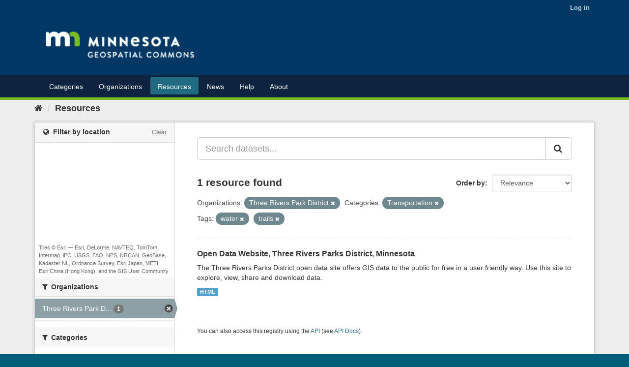

--- FILE ---
content_type: text/plain; charset=UTF-8
request_url: https://gisdata.mn.gov/c99a4269-161c-4242-a3f0-28d44fa6ce24?
body_size: 104
content:
{"ssresp":"2","jsrecvd":"true","__uzmaj":"7b193e4e-bb51-44fd-9a5a-ef898c38c35c","__uzmbj":"1769148466","__uzmcj":"252631030783","__uzmdj":"1769148466","jsbd2":"4edb32be-bpq1-2301-4522-133340b46208"}

--- FILE ---
content_type: text/plain; charset=UTF-8
request_url: https://gisdata.mn.gov/c99a4269-161c-4242-a3f0-28d44fa6ce24?
body_size: 207
content:
{"ssresp":"2","jsrecvd":"true","__uzmaj":"4c6c3401-7254-4a7b-b3aa-45e6bfbee068","__uzmbj":"1769148466","__uzmcj":"626131010048","__uzmdj":"1769148466","__uzmlj":"4hBSAocl8wgAAlz9cKHFok0SU2xH3tH99KzU1Vug3dg=","__uzmfj":"7f90004c6c3401-7254-4a7b-b3aa-45e6bfbee0681-17691484669400-002885b5cd2c469c20110","uzmxj":"7f9000d2a0ef14-180d-46e6-88d3-34ae8460fb2c1-17691484669400-28eb9336136b573510","dync":"uzmx","jsbd2":"110c275e-bpq1-2301-8214-6a7758944b8a","mc":{},"mct":""}